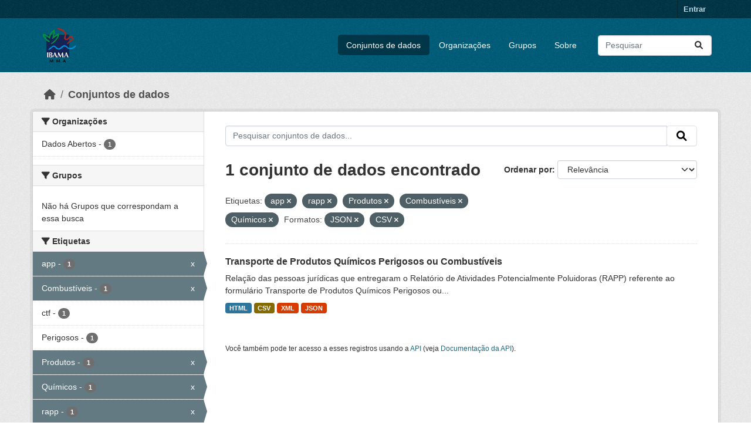

--- FILE ---
content_type: text/html; charset=utf-8
request_url: https://dadosabertos.ibama.gov.br/dataset/?tags=app&tags=rapp&tags=Produtos&tags=Combust%C3%ADveis&res_format=JSON&res_format=CSV&amp=&tags=Qu%C3%ADmicos
body_size: 34970
content:
<!DOCTYPE html>
<!--[if IE 9]> <html lang="pt_BR" class="ie9"> <![endif]-->
<!--[if gt IE 8]><!--> <html lang="pt_BR"  > <!--<![endif]-->
  <head>
    <meta charset="utf-8" />
      <meta name="csrf_field_name" content="_csrf_token" />
      <meta name="_csrf_token" content="ImQ3ZGQ4NWE2NzdjYzJjOGIwZDM4YzdlNTA0MTgyYjAzNGNjYWFlODYi.aXH5rA.NhlfMYIFI7fNPyw9g3xnxcw-0EQ" />

      <meta name="generator" content="ckan 2.10.4" />
      <meta name="viewport" content="width=device-width, initial-scale=1.0">
    <title>Conjunto de dados - IBAMA</title>

    
    <link rel="shortcut icon" href="/base/images/ckan.ico" />
    
      
      
      
    

    
      
      
    

    
    <link href="/webassets/base/1c87a999_main.css" rel="stylesheet"/>
    
  </head>

  
  <body data-site-root="https://dadosabertos.ibama.gov.br/" data-locale-root="https://dadosabertos.ibama.gov.br/" >

    
    <div class="visually-hidden-focusable"><a href="#content">Skip to main content</a></div>
  

  
    

 
<div class="account-masthead">
  <div class="container">
     
    <nav class="account not-authed" aria-label="Account">
      <ul class="list-unstyled">
        
        <li><a href="/user/login">Entrar</a></li>
         
      </ul>
    </nav>
     
  </div>
</div>

<header class="masthead">
  <div class="container">
      
    <nav class="navbar navbar-expand-lg navbar-light">
      <hgroup class="header-image navbar-left">

      
      
      <a class="logo" href="/">
        <img src="https://dadosabertos.ibama.gov.br/base/images/Logo_Ibama.png" alt="IBAMA"
          title="IBAMA" />
      </a>
      
      

       </hgroup>
      <button class="navbar-toggler" type="button" data-bs-toggle="collapse" data-bs-target="#main-navigation-toggle"
        aria-controls="main-navigation-toggle" aria-expanded="false" aria-label="Toggle navigation">
        <span class="fa fa-bars text-white"></span>
      </button>

      <div class="main-navbar collapse navbar-collapse" id="main-navigation-toggle">
        <ul class="navbar-nav ms-auto mb-2 mb-lg-0">
          
            
              
              

		          <li class="active"><a href="/dataset/">Conjuntos de dados</a></li><li><a href="/organization/">Organizações</a></li><li><a href="/group/">Grupos</a></li><li><a href="/about">Sobre</a></li>
	          
          </ul>

      
      
          <form class="d-flex site-search" action="/dataset/" method="get">
              <label class="d-none" for="field-sitewide-search">Search Datasets...</label>
              <input id="field-sitewide-search" class="form-control me-2"  type="text" name="q" placeholder="Pesquisar" aria-label="Pesquisar conjuntos de dados..."/>
              <button class="btn" type="submit" aria-label="Submit"><i class="fa fa-search"></i></button>
          </form>
      
      </div>
    </nav>
  </div>
</header>

  
    <div class="main">
      <div id="content" class="container">
        
          
            <div class="flash-messages">
              
                
              
            </div>
          

          
            <div class="toolbar" role="navigation" aria-label="Breadcrumb">
              
                
                  <ol class="breadcrumb">
                    
<li class="home"><a href="/" aria-label="Início"><i class="fa fa-home"></i><span> Início</span></a></li>
                    
  <li class="active"><a href="/dataset/">Conjuntos de dados</a></li>

                  </ol>
                
              
            </div>
          

          <div class="row wrapper">
            
            
            

            
              <aside class="secondary col-md-3">
                
                
  <div class="filters">
    <div>
      
        

    
    
	
	    
		<section class="module module-narrow module-shallow">
		    
			<h2 class="module-heading">
			    <i class="fa fa-filter"></i>
			    Organizações
			</h2>
		    
		    
			
			    
				<nav aria-label="Organizações">
				    <ul class="list-unstyled nav nav-simple nav-facet">
					
					    
					    
					    
					    
					    <li class="nav-item ">
						<a href="/dataset/?tags=app&amp;tags=rapp&amp;tags=Produtos&amp;tags=Combust%C3%ADveis&amp;tags=Qu%C3%ADmicos&amp;res_format=JSON&amp;res_format=CSV&amp;amp=&amp;organization=ibama" title="">
						    <span class="item-label">Dados Abertos</span>
						    <span class="hidden separator"> - </span>
						    <span class="item-count badge">1</span>
							
						</a>
					    </li>
					
				    </ul>
				</nav>

				<p class="module-footer">
				    
					
				    
				</p>
			    
			
		    
		</section>
	    
	
    

      
        

    
    
	
	    
		<section class="module module-narrow module-shallow">
		    
			<h2 class="module-heading">
			    <i class="fa fa-filter"></i>
			    Grupos
			</h2>
		    
		    
			
			    
				<p class="module-content empty">Não há Grupos que correspondam a essa busca</p>
			    
			
		    
		</section>
	    
	
    

      
        

    
    
	
	    
		<section class="module module-narrow module-shallow">
		    
			<h2 class="module-heading">
			    <i class="fa fa-filter"></i>
			    Etiquetas
			</h2>
		    
		    
			
			    
				<nav aria-label="Etiquetas">
				    <ul class="list-unstyled nav nav-simple nav-facet">
					
					    
					    
					    
					    
					    <li class="nav-item  active">
						<a href="/dataset/?tags=rapp&amp;tags=Produtos&amp;tags=Combust%C3%ADveis&amp;tags=Qu%C3%ADmicos&amp;res_format=JSON&amp;res_format=CSV&amp;amp=" title="">
						    <span class="item-label">app</span>
						    <span class="hidden separator"> - </span>
						    <span class="item-count badge">1</span>
							<span class="facet-close">x</span>
						</a>
					    </li>
					
					    
					    
					    
					    
					    <li class="nav-item  active">
						<a href="/dataset/?tags=app&amp;tags=rapp&amp;tags=Produtos&amp;tags=Qu%C3%ADmicos&amp;res_format=JSON&amp;res_format=CSV&amp;amp=" title="">
						    <span class="item-label">Combustíveis</span>
						    <span class="hidden separator"> - </span>
						    <span class="item-count badge">1</span>
							<span class="facet-close">x</span>
						</a>
					    </li>
					
					    
					    
					    
					    
					    <li class="nav-item ">
						<a href="/dataset/?tags=app&amp;tags=rapp&amp;tags=Produtos&amp;tags=Combust%C3%ADveis&amp;tags=Qu%C3%ADmicos&amp;res_format=JSON&amp;res_format=CSV&amp;amp=&amp;tags=ctf" title="">
						    <span class="item-label">ctf</span>
						    <span class="hidden separator"> - </span>
						    <span class="item-count badge">1</span>
							
						</a>
					    </li>
					
					    
					    
					    
					    
					    <li class="nav-item ">
						<a href="/dataset/?tags=app&amp;tags=rapp&amp;tags=Produtos&amp;tags=Combust%C3%ADveis&amp;tags=Qu%C3%ADmicos&amp;res_format=JSON&amp;res_format=CSV&amp;amp=&amp;tags=Perigosos" title="">
						    <span class="item-label">Perigosos</span>
						    <span class="hidden separator"> - </span>
						    <span class="item-count badge">1</span>
							
						</a>
					    </li>
					
					    
					    
					    
					    
					    <li class="nav-item  active">
						<a href="/dataset/?tags=app&amp;tags=rapp&amp;tags=Combust%C3%ADveis&amp;tags=Qu%C3%ADmicos&amp;res_format=JSON&amp;res_format=CSV&amp;amp=" title="">
						    <span class="item-label">Produtos</span>
						    <span class="hidden separator"> - </span>
						    <span class="item-count badge">1</span>
							<span class="facet-close">x</span>
						</a>
					    </li>
					
					    
					    
					    
					    
					    <li class="nav-item  active">
						<a href="/dataset/?tags=app&amp;tags=rapp&amp;tags=Produtos&amp;tags=Combust%C3%ADveis&amp;res_format=JSON&amp;res_format=CSV&amp;amp=" title="">
						    <span class="item-label">Químicos</span>
						    <span class="hidden separator"> - </span>
						    <span class="item-count badge">1</span>
							<span class="facet-close">x</span>
						</a>
					    </li>
					
					    
					    
					    
					    
					    <li class="nav-item  active">
						<a href="/dataset/?tags=app&amp;tags=Produtos&amp;tags=Combust%C3%ADveis&amp;tags=Qu%C3%ADmicos&amp;res_format=JSON&amp;res_format=CSV&amp;amp=" title="">
						    <span class="item-label">rapp</span>
						    <span class="hidden separator"> - </span>
						    <span class="item-count badge">1</span>
							<span class="facet-close">x</span>
						</a>
					    </li>
					
					    
					    
					    
					    
					    <li class="nav-item ">
						<a href="/dataset/?tags=app&amp;tags=rapp&amp;tags=Produtos&amp;tags=Combust%C3%ADveis&amp;tags=Qu%C3%ADmicos&amp;res_format=JSON&amp;res_format=CSV&amp;amp=&amp;tags=Relat%C3%B3rio" title="">
						    <span class="item-label">Relatório</span>
						    <span class="hidden separator"> - </span>
						    <span class="item-count badge">1</span>
							
						</a>
					    </li>
					
					    
					    
					    
					    
					    <li class="nav-item ">
						<a href="/dataset/?tags=app&amp;tags=rapp&amp;tags=Produtos&amp;tags=Combust%C3%ADveis&amp;tags=Qu%C3%ADmicos&amp;res_format=JSON&amp;res_format=CSV&amp;amp=&amp;tags=Transporte" title="">
						    <span class="item-label">Transporte</span>
						    <span class="hidden separator"> - </span>
						    <span class="item-count badge">1</span>
							
						</a>
					    </li>
					
				    </ul>
				</nav>

				<p class="module-footer">
				    
					
				    
				</p>
			    
			
		    
		</section>
	    
	
    

      
        

    
    
	
	    
		<section class="module module-narrow module-shallow">
		    
			<h2 class="module-heading">
			    <i class="fa fa-filter"></i>
			    Formatos
			</h2>
		    
		    
			
			    
				<nav aria-label="Formatos">
				    <ul class="list-unstyled nav nav-simple nav-facet">
					
					    
					    
					    
					    
					    <li class="nav-item  active">
						<a href="/dataset/?tags=app&amp;tags=rapp&amp;tags=Produtos&amp;tags=Combust%C3%ADveis&amp;tags=Qu%C3%ADmicos&amp;res_format=JSON&amp;amp=" title="">
						    <span class="item-label">CSV</span>
						    <span class="hidden separator"> - </span>
						    <span class="item-count badge">1</span>
							<span class="facet-close">x</span>
						</a>
					    </li>
					
					    
					    
					    
					    
					    <li class="nav-item ">
						<a href="/dataset/?tags=app&amp;tags=rapp&amp;tags=Produtos&amp;tags=Combust%C3%ADveis&amp;tags=Qu%C3%ADmicos&amp;res_format=JSON&amp;res_format=CSV&amp;amp=&amp;res_format=HTML" title="">
						    <span class="item-label">HTML</span>
						    <span class="hidden separator"> - </span>
						    <span class="item-count badge">1</span>
							
						</a>
					    </li>
					
					    
					    
					    
					    
					    <li class="nav-item  active">
						<a href="/dataset/?tags=app&amp;tags=rapp&amp;tags=Produtos&amp;tags=Combust%C3%ADveis&amp;tags=Qu%C3%ADmicos&amp;res_format=CSV&amp;amp=" title="">
						    <span class="item-label">JSON</span>
						    <span class="hidden separator"> - </span>
						    <span class="item-count badge">1</span>
							<span class="facet-close">x</span>
						</a>
					    </li>
					
					    
					    
					    
					    
					    <li class="nav-item ">
						<a href="/dataset/?tags=app&amp;tags=rapp&amp;tags=Produtos&amp;tags=Combust%C3%ADveis&amp;tags=Qu%C3%ADmicos&amp;res_format=JSON&amp;res_format=CSV&amp;amp=&amp;res_format=XML" title="">
						    <span class="item-label">XML</span>
						    <span class="hidden separator"> - </span>
						    <span class="item-count badge">1</span>
							
						</a>
					    </li>
					
				    </ul>
				</nav>

				<p class="module-footer">
				    
					
				    
				</p>
			    
			
		    
		</section>
	    
	
    

      
        

    
    
	
	    
		<section class="module module-narrow module-shallow">
		    
			<h2 class="module-heading">
			    <i class="fa fa-filter"></i>
			    Licenças
			</h2>
		    
		    
			
			    
				<nav aria-label="Licenças">
				    <ul class="list-unstyled nav nav-simple nav-facet">
					
					    
					    
					    
					    
					    <li class="nav-item ">
						<a href="/dataset/?tags=app&amp;tags=rapp&amp;tags=Produtos&amp;tags=Combust%C3%ADveis&amp;tags=Qu%C3%ADmicos&amp;res_format=JSON&amp;res_format=CSV&amp;amp=&amp;license_id=other-pd" title="">
						    <span class="item-label">Outra (Domínio Público)</span>
						    <span class="hidden separator"> - </span>
						    <span class="item-count badge">1</span>
							
						</a>
					    </li>
					
				    </ul>
				</nav>

				<p class="module-footer">
				    
					
				    
				</p>
			    
			
		    
		</section>
	    
	
    

      
    </div>
    <a class="close no-text hide-filters"><i class="fa fa-times-circle"></i><span class="text">close</span></a>
  </div>

              </aside>
            

            
              <div class="primary col-md-9 col-xs-12" role="main">
                
                
  <section class="module">
    <div class="module-content">
      
        
      
      
        
        
        







<form id="dataset-search-form" class="search-form" method="get" data-module="select-switch">

  
    <div class="input-group search-input-group">
      <input aria-label="Pesquisar conjuntos de dados..." id="field-giant-search" type="text" class="form-control input-lg" name="q" value="" autocomplete="off" placeholder="Pesquisar conjuntos de dados...">
      
      <span class="input-group-btn">
        <button class="btn btn-default btn-lg" type="submit" value="search" aria-label="Submit">
          <i class="fa fa-search"></i>
        </button>
      </span>
      
    </div>
  

  
    <span>






<input type="hidden" name="tags" value="app" />





<input type="hidden" name="tags" value="rapp" />





<input type="hidden" name="tags" value="Produtos" />





<input type="hidden" name="tags" value="Combustíveis" />





<input type="hidden" name="tags" value="Químicos" />





<input type="hidden" name="res_format" value="JSON" />





<input type="hidden" name="res_format" value="CSV" />



</span>
  

  
    
      <div class="form-group control-order-by">
        <label for="field-order-by">Ordenar por</label>
        <select id="field-order-by" name="sort" class="form-control form-select">
          
            
              <option value="score desc, metadata_modified desc" selected="selected">Relevância</option>
            
          
            
              <option value="title_string asc">Nome Crescente</option>
            
          
            
              <option value="title_string desc">Nome Descrescente</option>
            
          
            
              <option value="metadata_modified desc">Modificada pela última vez</option>
            
          
            
          
        </select>
        
        <button class="btn btn-default js-hide" type="submit">Ir</button>
        
      </div>
    
  

  
    
      <h1>

  
  
  
  

1 conjunto de dados encontrado</h1>
    
  

  
    
      <p class="filter-list">
        
          
          <span class="facet">Etiquetas:</span>
          
            <span class="filtered pill">app
              <a href="/dataset/?tags=rapp&amp;tags=Produtos&amp;tags=Combust%C3%ADveis&amp;tags=Qu%C3%ADmicos&amp;res_format=JSON&amp;res_format=CSV&amp;amp=" class="remove" title="Remover"><i class="fa fa-times"></i></a>
            </span>
          
            <span class="filtered pill">rapp
              <a href="/dataset/?tags=app&amp;tags=Produtos&amp;tags=Combust%C3%ADveis&amp;tags=Qu%C3%ADmicos&amp;res_format=JSON&amp;res_format=CSV&amp;amp=" class="remove" title="Remover"><i class="fa fa-times"></i></a>
            </span>
          
            <span class="filtered pill">Produtos
              <a href="/dataset/?tags=app&amp;tags=rapp&amp;tags=Combust%C3%ADveis&amp;tags=Qu%C3%ADmicos&amp;res_format=JSON&amp;res_format=CSV&amp;amp=" class="remove" title="Remover"><i class="fa fa-times"></i></a>
            </span>
          
            <span class="filtered pill">Combustíveis
              <a href="/dataset/?tags=app&amp;tags=rapp&amp;tags=Produtos&amp;tags=Qu%C3%ADmicos&amp;res_format=JSON&amp;res_format=CSV&amp;amp=" class="remove" title="Remover"><i class="fa fa-times"></i></a>
            </span>
          
            <span class="filtered pill">Químicos
              <a href="/dataset/?tags=app&amp;tags=rapp&amp;tags=Produtos&amp;tags=Combust%C3%ADveis&amp;res_format=JSON&amp;res_format=CSV&amp;amp=" class="remove" title="Remover"><i class="fa fa-times"></i></a>
            </span>
          
        
          
          <span class="facet">Formatos:</span>
          
            <span class="filtered pill">JSON
              <a href="/dataset/?tags=app&amp;tags=rapp&amp;tags=Produtos&amp;tags=Combust%C3%ADveis&amp;tags=Qu%C3%ADmicos&amp;res_format=CSV&amp;amp=" class="remove" title="Remover"><i class="fa fa-times"></i></a>
            </span>
          
            <span class="filtered pill">CSV
              <a href="/dataset/?tags=app&amp;tags=rapp&amp;tags=Produtos&amp;tags=Combust%C3%ADveis&amp;tags=Qu%C3%ADmicos&amp;res_format=JSON&amp;amp=" class="remove" title="Remover"><i class="fa fa-times"></i></a>
            </span>
          
        
      </p>
      <a class="show-filters btn btn-default">Filtrar Resultados</a>
    
  

</form>




      
      
        

  
    <ul class="dataset-list list-unstyled">
    	
	      
	        




  <li class="dataset-item">
    
      <div class="dataset-content">
        
          <h2 class="dataset-heading">
            
              
            
            
    <a href="/dataset/transporte-de-produtos-quimicos-perigosos-ou-combustiveis" title="Transporte de Produtos Químicos Perigosos ou Combustíveis">
      Transporte de Produtos Químicos Perigosos ou Combustíveis
    </a>
            
            
              
              
            
          </h2>
        
        
          
            <div>Relação das pessoas jurídicas que entregaram o Relatório de Atividades Potencialmente Poluidoras (RAPP) referente ao formulário Transporte de Produtos Químicos Perigosos ou...</div>
          
        
      </div>
      
        
          
            <ul class="dataset-resources list-unstyled">
              
                
                <li>
                  <a href="/dataset/transporte-de-produtos-quimicos-perigosos-ou-combustiveis" class="badge badge-default" data-format="html">HTML</a>
                </li>
                
                <li>
                  <a href="/dataset/transporte-de-produtos-quimicos-perigosos-ou-combustiveis" class="badge badge-default" data-format="csv">CSV</a>
                </li>
                
                <li>
                  <a href="/dataset/transporte-de-produtos-quimicos-perigosos-ou-combustiveis" class="badge badge-default" data-format="xml">XML</a>
                </li>
                
                <li>
                  <a href="/dataset/transporte-de-produtos-quimicos-perigosos-ou-combustiveis" class="badge badge-default" data-format="json">JSON</a>
                </li>
                
              
            </ul>
          
        
      
    
  </li>

	      
	    
    </ul>
  

      
    </div>

    
      
    
  </section>

  
    <section class="module">
      <div class="module-content">
        
          <small>
            
            
            
           Você também pode ter acesso a esses registros usando a <a href="/api/3">API</a> (veja <a href="http://docs.ckan.org/en/2.10/api/">Documentação da API</a>). 
          </small>
        
      </div>
    </section>
  

              </div>
            
          </div>
        
      </div>
    </div>
  
    <footer class="site-footer">
  <div class="container">
    
    <div class="row">
      <div class="col-md-8 footer-links">
        
          <ul class="list-unstyled">
            
              <li><a href="/about">Sobre IBAMA</a></li>
            
          </ul>
          <ul class="list-unstyled">
            
              
              <li><a href="http://docs.ckan.org/en/2.10/api/">API do CKAN</a></li>
              <li><a href="http://www.ckan.org/">Associação CKAN</a></li>
              <li><a href="http://www.opendefinition.org/okd/"><img src="/base/images/od_80x15_blue.png" alt="Open Data"></a></li>
            
          </ul>
        
      </div>
      <div class="col-md-4 attribution">
        
          <p><strong>Impulsionado por</strong> <a class="hide-text ckan-footer-logo" href="http://ckan.org">CKAN</a></p>
        
        
          
<form class="lang-select" action="/util/redirect" data-module="select-switch" method="POST">
  
<input type="hidden" name="_csrf_token" value="ImQ3ZGQ4NWE2NzdjYzJjOGIwZDM4YzdlNTA0MTgyYjAzNGNjYWFlODYi.aXH5rA.NhlfMYIFI7fNPyw9g3xnxcw-0EQ"/> 
  <div class="form-group">
    <label for="field-lang-select">Idioma</label>
    <select id="field-lang-select" name="url" data-module="autocomplete" data-module-dropdown-class="lang-dropdown" data-module-container-class="lang-container">
      
        <option value="/pt_BR/dataset/?tags=app&amp;tags=rapp&amp;tags=Produtos&amp;tags=Combust%C3%ADveis&amp;res_format=JSON&amp;res_format=CSV&amp;amp=&amp;tags=Qu%C3%ADmicos" selected="selected">
          português (Brasil)
        </option>
      
        <option value="/en/dataset/?tags=app&amp;tags=rapp&amp;tags=Produtos&amp;tags=Combust%C3%ADveis&amp;res_format=JSON&amp;res_format=CSV&amp;amp=&amp;tags=Qu%C3%ADmicos" >
          English
        </option>
      
        <option value="/ja/dataset/?tags=app&amp;tags=rapp&amp;tags=Produtos&amp;tags=Combust%C3%ADveis&amp;res_format=JSON&amp;res_format=CSV&amp;amp=&amp;tags=Qu%C3%ADmicos" >
          日本語
        </option>
      
        <option value="/it/dataset/?tags=app&amp;tags=rapp&amp;tags=Produtos&amp;tags=Combust%C3%ADveis&amp;res_format=JSON&amp;res_format=CSV&amp;amp=&amp;tags=Qu%C3%ADmicos" >
          italiano
        </option>
      
        <option value="/cs_CZ/dataset/?tags=app&amp;tags=rapp&amp;tags=Produtos&amp;tags=Combust%C3%ADveis&amp;res_format=JSON&amp;res_format=CSV&amp;amp=&amp;tags=Qu%C3%ADmicos" >
          čeština (Česko)
        </option>
      
        <option value="/ca/dataset/?tags=app&amp;tags=rapp&amp;tags=Produtos&amp;tags=Combust%C3%ADveis&amp;res_format=JSON&amp;res_format=CSV&amp;amp=&amp;tags=Qu%C3%ADmicos" >
          català
        </option>
      
        <option value="/es/dataset/?tags=app&amp;tags=rapp&amp;tags=Produtos&amp;tags=Combust%C3%ADveis&amp;res_format=JSON&amp;res_format=CSV&amp;amp=&amp;tags=Qu%C3%ADmicos" >
          español
        </option>
      
        <option value="/fr/dataset/?tags=app&amp;tags=rapp&amp;tags=Produtos&amp;tags=Combust%C3%ADveis&amp;res_format=JSON&amp;res_format=CSV&amp;amp=&amp;tags=Qu%C3%ADmicos" >
          français
        </option>
      
        <option value="/el/dataset/?tags=app&amp;tags=rapp&amp;tags=Produtos&amp;tags=Combust%C3%ADveis&amp;res_format=JSON&amp;res_format=CSV&amp;amp=&amp;tags=Qu%C3%ADmicos" >
          Ελληνικά
        </option>
      
        <option value="/sv/dataset/?tags=app&amp;tags=rapp&amp;tags=Produtos&amp;tags=Combust%C3%ADveis&amp;res_format=JSON&amp;res_format=CSV&amp;amp=&amp;tags=Qu%C3%ADmicos" >
          svenska
        </option>
      
        <option value="/sr/dataset/?tags=app&amp;tags=rapp&amp;tags=Produtos&amp;tags=Combust%C3%ADveis&amp;res_format=JSON&amp;res_format=CSV&amp;amp=&amp;tags=Qu%C3%ADmicos" >
          српски
        </option>
      
        <option value="/no/dataset/?tags=app&amp;tags=rapp&amp;tags=Produtos&amp;tags=Combust%C3%ADveis&amp;res_format=JSON&amp;res_format=CSV&amp;amp=&amp;tags=Qu%C3%ADmicos" >
          norsk
        </option>
      
        <option value="/sk/dataset/?tags=app&amp;tags=rapp&amp;tags=Produtos&amp;tags=Combust%C3%ADveis&amp;res_format=JSON&amp;res_format=CSV&amp;amp=&amp;tags=Qu%C3%ADmicos" >
          slovenčina
        </option>
      
        <option value="/fi/dataset/?tags=app&amp;tags=rapp&amp;tags=Produtos&amp;tags=Combust%C3%ADveis&amp;res_format=JSON&amp;res_format=CSV&amp;amp=&amp;tags=Qu%C3%ADmicos" >
          suomi
        </option>
      
        <option value="/ru/dataset/?tags=app&amp;tags=rapp&amp;tags=Produtos&amp;tags=Combust%C3%ADveis&amp;res_format=JSON&amp;res_format=CSV&amp;amp=&amp;tags=Qu%C3%ADmicos" >
          русский
        </option>
      
        <option value="/de/dataset/?tags=app&amp;tags=rapp&amp;tags=Produtos&amp;tags=Combust%C3%ADveis&amp;res_format=JSON&amp;res_format=CSV&amp;amp=&amp;tags=Qu%C3%ADmicos" >
          Deutsch
        </option>
      
        <option value="/pl/dataset/?tags=app&amp;tags=rapp&amp;tags=Produtos&amp;tags=Combust%C3%ADveis&amp;res_format=JSON&amp;res_format=CSV&amp;amp=&amp;tags=Qu%C3%ADmicos" >
          polski
        </option>
      
        <option value="/nl/dataset/?tags=app&amp;tags=rapp&amp;tags=Produtos&amp;tags=Combust%C3%ADveis&amp;res_format=JSON&amp;res_format=CSV&amp;amp=&amp;tags=Qu%C3%ADmicos" >
          Nederlands
        </option>
      
        <option value="/bg/dataset/?tags=app&amp;tags=rapp&amp;tags=Produtos&amp;tags=Combust%C3%ADveis&amp;res_format=JSON&amp;res_format=CSV&amp;amp=&amp;tags=Qu%C3%ADmicos" >
          български
        </option>
      
        <option value="/ko_KR/dataset/?tags=app&amp;tags=rapp&amp;tags=Produtos&amp;tags=Combust%C3%ADveis&amp;res_format=JSON&amp;res_format=CSV&amp;amp=&amp;tags=Qu%C3%ADmicos" >
          한국어 (대한민국)
        </option>
      
        <option value="/hu/dataset/?tags=app&amp;tags=rapp&amp;tags=Produtos&amp;tags=Combust%C3%ADveis&amp;res_format=JSON&amp;res_format=CSV&amp;amp=&amp;tags=Qu%C3%ADmicos" >
          magyar
        </option>
      
        <option value="/sl/dataset/?tags=app&amp;tags=rapp&amp;tags=Produtos&amp;tags=Combust%C3%ADveis&amp;res_format=JSON&amp;res_format=CSV&amp;amp=&amp;tags=Qu%C3%ADmicos" >
          slovenščina
        </option>
      
        <option value="/lv/dataset/?tags=app&amp;tags=rapp&amp;tags=Produtos&amp;tags=Combust%C3%ADveis&amp;res_format=JSON&amp;res_format=CSV&amp;amp=&amp;tags=Qu%C3%ADmicos" >
          latviešu
        </option>
      
        <option value="/am/dataset/?tags=app&amp;tags=rapp&amp;tags=Produtos&amp;tags=Combust%C3%ADveis&amp;res_format=JSON&amp;res_format=CSV&amp;amp=&amp;tags=Qu%C3%ADmicos" >
          አማርኛ
        </option>
      
        <option value="/ar/dataset/?tags=app&amp;tags=rapp&amp;tags=Produtos&amp;tags=Combust%C3%ADveis&amp;res_format=JSON&amp;res_format=CSV&amp;amp=&amp;tags=Qu%C3%ADmicos" >
          العربية
        </option>
      
        <option value="/bs/dataset/?tags=app&amp;tags=rapp&amp;tags=Produtos&amp;tags=Combust%C3%ADveis&amp;res_format=JSON&amp;res_format=CSV&amp;amp=&amp;tags=Qu%C3%ADmicos" >
          bosanski
        </option>
      
        <option value="/da_DK/dataset/?tags=app&amp;tags=rapp&amp;tags=Produtos&amp;tags=Combust%C3%ADveis&amp;res_format=JSON&amp;res_format=CSV&amp;amp=&amp;tags=Qu%C3%ADmicos" >
          dansk (Danmark)
        </option>
      
        <option value="/en_AU/dataset/?tags=app&amp;tags=rapp&amp;tags=Produtos&amp;tags=Combust%C3%ADveis&amp;res_format=JSON&amp;res_format=CSV&amp;amp=&amp;tags=Qu%C3%ADmicos" >
          English (Australia)
        </option>
      
        <option value="/en_GB/dataset/?tags=app&amp;tags=rapp&amp;tags=Produtos&amp;tags=Combust%C3%ADveis&amp;res_format=JSON&amp;res_format=CSV&amp;amp=&amp;tags=Qu%C3%ADmicos" >
          English (United Kingdom)
        </option>
      
        <option value="/es_AR/dataset/?tags=app&amp;tags=rapp&amp;tags=Produtos&amp;tags=Combust%C3%ADveis&amp;res_format=JSON&amp;res_format=CSV&amp;amp=&amp;tags=Qu%C3%ADmicos" >
          español (Argentina)
        </option>
      
        <option value="/eu/dataset/?tags=app&amp;tags=rapp&amp;tags=Produtos&amp;tags=Combust%C3%ADveis&amp;res_format=JSON&amp;res_format=CSV&amp;amp=&amp;tags=Qu%C3%ADmicos" >
          euskara
        </option>
      
        <option value="/fa_IR/dataset/?tags=app&amp;tags=rapp&amp;tags=Produtos&amp;tags=Combust%C3%ADveis&amp;res_format=JSON&amp;res_format=CSV&amp;amp=&amp;tags=Qu%C3%ADmicos" >
          فارسی (ایران)
        </option>
      
        <option value="/gl/dataset/?tags=app&amp;tags=rapp&amp;tags=Produtos&amp;tags=Combust%C3%ADveis&amp;res_format=JSON&amp;res_format=CSV&amp;amp=&amp;tags=Qu%C3%ADmicos" >
          galego
        </option>
      
        <option value="/he/dataset/?tags=app&amp;tags=rapp&amp;tags=Produtos&amp;tags=Combust%C3%ADveis&amp;res_format=JSON&amp;res_format=CSV&amp;amp=&amp;tags=Qu%C3%ADmicos" >
          עברית
        </option>
      
        <option value="/hr/dataset/?tags=app&amp;tags=rapp&amp;tags=Produtos&amp;tags=Combust%C3%ADveis&amp;res_format=JSON&amp;res_format=CSV&amp;amp=&amp;tags=Qu%C3%ADmicos" >
          hrvatski
        </option>
      
        <option value="/id/dataset/?tags=app&amp;tags=rapp&amp;tags=Produtos&amp;tags=Combust%C3%ADveis&amp;res_format=JSON&amp;res_format=CSV&amp;amp=&amp;tags=Qu%C3%ADmicos" >
          Indonesia
        </option>
      
        <option value="/is/dataset/?tags=app&amp;tags=rapp&amp;tags=Produtos&amp;tags=Combust%C3%ADveis&amp;res_format=JSON&amp;res_format=CSV&amp;amp=&amp;tags=Qu%C3%ADmicos" >
          íslenska
        </option>
      
        <option value="/km/dataset/?tags=app&amp;tags=rapp&amp;tags=Produtos&amp;tags=Combust%C3%ADveis&amp;res_format=JSON&amp;res_format=CSV&amp;amp=&amp;tags=Qu%C3%ADmicos" >
          ខ្មែរ
        </option>
      
        <option value="/lt/dataset/?tags=app&amp;tags=rapp&amp;tags=Produtos&amp;tags=Combust%C3%ADveis&amp;res_format=JSON&amp;res_format=CSV&amp;amp=&amp;tags=Qu%C3%ADmicos" >
          lietuvių
        </option>
      
        <option value="/mk/dataset/?tags=app&amp;tags=rapp&amp;tags=Produtos&amp;tags=Combust%C3%ADveis&amp;res_format=JSON&amp;res_format=CSV&amp;amp=&amp;tags=Qu%C3%ADmicos" >
          македонски
        </option>
      
        <option value="/mn_MN/dataset/?tags=app&amp;tags=rapp&amp;tags=Produtos&amp;tags=Combust%C3%ADveis&amp;res_format=JSON&amp;res_format=CSV&amp;amp=&amp;tags=Qu%C3%ADmicos" >
          монгол (Монгол)
        </option>
      
        <option value="/my_MM/dataset/?tags=app&amp;tags=rapp&amp;tags=Produtos&amp;tags=Combust%C3%ADveis&amp;res_format=JSON&amp;res_format=CSV&amp;amp=&amp;tags=Qu%C3%ADmicos" >
          မြန်မာ (မြန်မာ)
        </option>
      
        <option value="/nb_NO/dataset/?tags=app&amp;tags=rapp&amp;tags=Produtos&amp;tags=Combust%C3%ADveis&amp;res_format=JSON&amp;res_format=CSV&amp;amp=&amp;tags=Qu%C3%ADmicos" >
          norsk bokmål (Norge)
        </option>
      
        <option value="/ne/dataset/?tags=app&amp;tags=rapp&amp;tags=Produtos&amp;tags=Combust%C3%ADveis&amp;res_format=JSON&amp;res_format=CSV&amp;amp=&amp;tags=Qu%C3%ADmicos" >
          नेपाली
        </option>
      
        <option value="/pt_PT/dataset/?tags=app&amp;tags=rapp&amp;tags=Produtos&amp;tags=Combust%C3%ADveis&amp;res_format=JSON&amp;res_format=CSV&amp;amp=&amp;tags=Qu%C3%ADmicos" >
          português (Portugal)
        </option>
      
        <option value="/ro/dataset/?tags=app&amp;tags=rapp&amp;tags=Produtos&amp;tags=Combust%C3%ADveis&amp;res_format=JSON&amp;res_format=CSV&amp;amp=&amp;tags=Qu%C3%ADmicos" >
          română
        </option>
      
        <option value="/sq/dataset/?tags=app&amp;tags=rapp&amp;tags=Produtos&amp;tags=Combust%C3%ADveis&amp;res_format=JSON&amp;res_format=CSV&amp;amp=&amp;tags=Qu%C3%ADmicos" >
          shqip
        </option>
      
        <option value="/sr_Latn/dataset/?tags=app&amp;tags=rapp&amp;tags=Produtos&amp;tags=Combust%C3%ADveis&amp;res_format=JSON&amp;res_format=CSV&amp;amp=&amp;tags=Qu%C3%ADmicos" >
          srpski (latinica)
        </option>
      
        <option value="/th/dataset/?tags=app&amp;tags=rapp&amp;tags=Produtos&amp;tags=Combust%C3%ADveis&amp;res_format=JSON&amp;res_format=CSV&amp;amp=&amp;tags=Qu%C3%ADmicos" >
          ไทย
        </option>
      
        <option value="/tl/dataset/?tags=app&amp;tags=rapp&amp;tags=Produtos&amp;tags=Combust%C3%ADveis&amp;res_format=JSON&amp;res_format=CSV&amp;amp=&amp;tags=Qu%C3%ADmicos" >
          Filipino (Pilipinas)
        </option>
      
        <option value="/tr/dataset/?tags=app&amp;tags=rapp&amp;tags=Produtos&amp;tags=Combust%C3%ADveis&amp;res_format=JSON&amp;res_format=CSV&amp;amp=&amp;tags=Qu%C3%ADmicos" >
          Türkçe
        </option>
      
        <option value="/uk/dataset/?tags=app&amp;tags=rapp&amp;tags=Produtos&amp;tags=Combust%C3%ADveis&amp;res_format=JSON&amp;res_format=CSV&amp;amp=&amp;tags=Qu%C3%ADmicos" >
          українська
        </option>
      
        <option value="/uk_UA/dataset/?tags=app&amp;tags=rapp&amp;tags=Produtos&amp;tags=Combust%C3%ADveis&amp;res_format=JSON&amp;res_format=CSV&amp;amp=&amp;tags=Qu%C3%ADmicos" >
          українська (Україна)
        </option>
      
        <option value="/vi/dataset/?tags=app&amp;tags=rapp&amp;tags=Produtos&amp;tags=Combust%C3%ADveis&amp;res_format=JSON&amp;res_format=CSV&amp;amp=&amp;tags=Qu%C3%ADmicos" >
          Tiếng Việt
        </option>
      
        <option value="/zh_Hans_CN/dataset/?tags=app&amp;tags=rapp&amp;tags=Produtos&amp;tags=Combust%C3%ADveis&amp;res_format=JSON&amp;res_format=CSV&amp;amp=&amp;tags=Qu%C3%ADmicos" >
          中文 (简体, 中国)
        </option>
      
        <option value="/zh_Hant_TW/dataset/?tags=app&amp;tags=rapp&amp;tags=Produtos&amp;tags=Combust%C3%ADveis&amp;res_format=JSON&amp;res_format=CSV&amp;amp=&amp;tags=Qu%C3%ADmicos" >
          中文 (繁體, 台灣)
        </option>
      
    </select>
  </div>
  <button class="btn btn-default d-none " type="submit">Ir</button>
</form>


        
      </div>
    </div>
    
  </div>
</footer>
  
  
  
  
  
    

      

    
    
    <link href="/webassets/vendor/f3b8236b_select2.css" rel="stylesheet"/>
<link href="/webassets/vendor/d05bf0e7_fontawesome.css" rel="stylesheet"/>
    <script src="/webassets/vendor/8c3c143a_jquery.js" type="text/javascript"></script>
<script src="/webassets/vendor/5027b870_vendor.js" type="text/javascript"></script>
<script src="/webassets/vendor/6d1ad7e6_bootstrap.js" type="text/javascript"></script>
<script src="/webassets/base/6fddaa3f_main.js" type="text/javascript"></script>
<script src="/webassets/base/0d750fad_ckan.js" type="text/javascript"></script>
  </body>
</html>